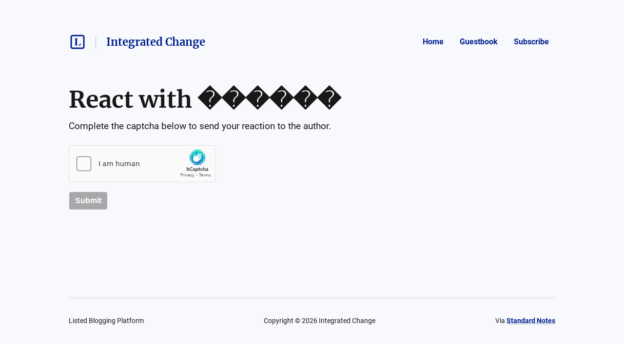

--- FILE ---
content_type: text/html; charset=utf-8
request_url: https://listed.to/authors/8116/posts/9462/reactions/new?reaction=%EF%BF%BD%EF%BF%BD%EF%BF%BD%EF%BF%BD%EF%BF%BD%EF%BF%BD
body_size: 8737
content:
<!DOCTYPE html>
<html lang="en">
  <head>
    <meta name="csrf-param" content="authenticity_token" />
<meta name="csrf-token" content="Uwab4VJd3TDuzDe1N8zdzQhRZYsgUjiGi8YIyJ0wrnLEQA3pEGByCndaEsv_Omyx-eHwSZ4S5SjtsTnKKrfJ-w" />



    <title></title>
    <meta content="To speak, to share:
flightless wing
on frigid air,
caught in flapping
flags moored there,
yet left to sing.
..." name="description"/>

      <link rel="canonical" href="https://listed.to/@integratedchange/9462/stuckness"/>

    <link rel="icon" type="image/png" href="https://s3.amazonaws.com/sn-listed/letters/v2/big/L.png" sizes="250x250" />
    <link rel="icon" type="image/png" href="https://s3.amazonaws.com/sn-listed/letters/v2/fav/L.png" sizes="32x32" />
    <link rel="apple-touch-icon" type="image/png" href="https://s3.amazonaws.com/sn-listed/letters/v2/big/L.png" sizes="250x250" />
    <link rel="apple-touch-icon-precomposed" type="image/png" href="https://s3.amazonaws.com/sn-listed/letters/v2/big/L.png" sizes="250x250" />
    <link rel="shortcut icon" type="image/png" href="https://s3.amazonaws.com/sn-listed/letters/v2/fav/L.png" sizes="32x32" />
    <!-- Apple -->
    <meta content="" name="apple-mobile-web-app-title"/>
    <meta content="" name="application-name"/>

    <meta name="viewport" content="width=device-width, initial-scale=1">

    <!-- Twitter -->
    <meta content="To speak, to share:
flightless wing
on frigid air,
caught in flapping
flags moored there,
yet left to sing.
..." name="twitter:description"/>
    <meta content="" name="twitter:title"/>
    <meta content="@standardnotes" name="twitter:site"/>

    <meta content="summary" name="twitter:card"/>
    <meta name="twitter:image" content="https://s3.amazonaws.com/sn-listed/letters/v2/big/L.png">

    <!-- Facebook -->
    <meta name="og:image" content="https://s3.amazonaws.com/sn-listed/letters/v2/big/L.png">
    <meta content="" name="og:title"/>
    <meta content="" name="og:description"/>

    <link rel="stylesheet" media="all" href="/assets/application-753928f4b83e998d3d52ea707104e6ef0aee44a9225af983f565bae5d8c04dfa.css" data-turbolinks-track="reload" />
    <script src="/assets/stylekit-0bf041b5f310185d3964fc7f056dc42581ab71405ab4169407054ab5b232724b.js" data-turbolinks-track="reload"></script>



    <link rel="stylesheet" media="all" href="/packs/css/clientRegistration-7b55f187.chunk.css" data-turbolinks-track="reload" defer="defer" />
    <script src="/packs/runtime~clientRegistration.js" data-turbolinks-track="reload" defer="defer"></script>
<script src="/packs/npm.babel.bundle.js" data-turbolinks-track="reload" defer="defer"></script>
<script src="/packs/npm.axios.bundle.js" data-turbolinks-track="reload" defer="defer"></script>
<script src="/packs/clientRegistration.bundle.js" data-turbolinks-track="reload" defer="defer"></script>



    <!-- Plausible -->
    <script defer data-domain="listed.to" src="https://plausible.standardnotes.com/js/plausible.js"></script>
    <!-- End Plausible Code -->

  </head>

  <body>
    <main id="main-container">
        
<div id="AuthorHeader-react-component-6ccbecac-642f-4cd2-9142-e803e23e7a68"><div class="page-header__container " data-reactroot=""><div id="page-header"><div class="left"><div class="website-name"><a href="https://listed.to" class="listed-logo-link button button--no-fill" aria-label="Listed logo"><img src="/packs/media/assets/icons/ic-listed-a2f3c7f5bcf32941daa89a2d4758e8ff.svg" class="listed-logo" alt="Listed Logo"/></a></div><div class="author-name__container"><div class="author-name path-item"><a href="https://listed.to/@integratedchange" class="button button--no-fill"><div class="h4">Integrated Change</div></a></div></div></div><div class="right"><button class="button button--menu-icon" aria-label="Menu" aria-controls="navigation" type="button"></button><div class="pages-menu__container"><nav class="pages-menu author-pages-menu--desktop pages-menu--desktop"><a href="https://listed.to/@integratedchange" class="button page-link button--no-fill">Home</a><a href="https://listed.to/@integratedchange/guestbook" class="button page-link button--no-fill">Guestbook</a><a href="https://listed.to/@integratedchange/subscribe" class="button page-link button--no-fill">Subscribe</a></nav></div></div></div><div class="pages-menu__container"><nav class="pages-menu pages-menu--mobile "><a href="https://listed.to/@integratedchange" class="button page-link button--no-fill">Home</a><a href="https://listed.to/@integratedchange/guestbook" class="button page-link button--no-fill">Guestbook</a><a href="https://listed.to/@integratedchange/subscribe" class="button page-link button--no-fill">Subscribe</a></nav></div></div></div>
      <script type="application/json" class="js-react-on-rails-component" data-component-name="AuthorHeader" data-dom-id="AuthorHeader-react-component-6ccbecac-642f-4cd2-9142-e803e23e7a68">{"homeUrl":"https://listed.to","post":true,"isAccessoryPage":true,"author":{"bio":"Words for the edges of worlds.","link":"","twitter":"","header_image_url":"","guestbook_disabled":false,"newsletter_disabled":false,"title":"Integrated Change","url":"https://listed.to/@integratedchange","last_word_count":2471,"personal_link":null,"credentials":[]},"privatePost":false,"pages":null,"currentUrl":"https://listed.to/authors/8116/posts/9462/reactions/new?reaction=%EF%BF%BD%EF%BF%BD%EF%BF%BD%EF%BF%BD%EF%BF%BD%EF%BF%BD","blogPage":null}</script>
      



      <div id="content-container">
        
<script type="application/json" id="js-react-on-rails-context">{"railsEnv":"production","inMailer":false,"i18nLocale":"en","i18nDefaultLocale":"en","rorVersion":"11.3.0","rorPro":false,"href":"https://listed.to/authors/8116/posts/9462/reactions/new?reaction=%EF%BF%BD%EF%BF%BD%EF%BF%BD%EF%BF%BD%EF%BF%BD%EF%BF%BD","location":"/authors/8116/posts/9462/reactions/new?reaction=%EF%BF%BD%EF%BF%BD%EF%BF%BD%EF%BF%BD%EF%BF%BD%EF%BF%BD","scheme":"https","host":"listed.to","port":null,"pathname":"/authors/8116/posts/9462/reactions/new","search":"reaction=%EF%BF%BD%EF%BF%BD%EF%BF%BD%EF%BF%BD%EF%BF%BD%EF%BF%BD","httpAcceptLanguage":null,"serverSide":false}</script>
<div id="NewReaction-react-component-2b3a9853-50da-411c-9b96-de45ddc40f07"><div class="validate-page page-container" data-reactroot=""><h1 class="h1">React with <!-- -->������</h1><p class="p1">Complete the captcha below to send your reaction to the author.</p><div id="captcha-form"><form><div class="form-section"></div><button type="submit" class="button button--disabled" disabled="">Submit</button></form></div><div class="error-toast "><div class="error-toast__container"><div class="error-toast__toast"><p class="p2 error-toast__message"></p><button class="button error-toast__dismiss-button" type="button" aria-label="Close error toast"></button></div></div></div></div></div>
      <script type="application/json" class="js-react-on-rails-component" data-component-name="NewReaction" data-dom-id="NewReaction-react-component-2b3a9853-50da-411c-9b96-de45ddc40f07">{"reactionString":"������","post":{"id":9462,"title":"Stuckness","unlisted":false,"created_at":"2019-05-01T00:00:00.000Z","word_count":19,"page":false,"author_name":null,"author_link":null,"author_relative_url":"https://listed.to/@integratedchange/9462/stuckness","preview_text":"To speak, to share:\nflightless wing\non frigid air,\ncaught in flapping\nflags moored there,\nyet left to sing.\n...","rendered_text":"\u003cp\u003eTo speak, to share:\u003cbr\u003e\nflightless wing\u003cbr\u003e\non frigid air,\u003cbr\u003e\ncaught in flapping\u003cbr\u003e\nflags moored there,\u003cbr\u003e\nyet left to sing.\u003c/p\u003e\n","url":"https://listed.to/@integratedchange/9462/stuckness","author":{"id":8116,"username":"integratedchange","title":"Integrated Change","url":"https://listed.to/@integratedchange"}},"hCaptchaSiteKey":"dd6c8670-fc9b-4024-9e31-304ee4b06776"}</script>
      


      </div>
      <div id="SharedFooter-react-component-89655c3f-2bd1-470a-9801-a12a10d9e58c"><div id="footer" class="footer" data-reactroot=""><div class="footer__container"><p class="p3">Listed Blogging Platform</p><p class="p3">Copyright © <!-- -->2026<!-- --> <!-- -->Integrated Change</p><p class="p3">Via<!-- --> <a href="https://standardnotes.com" target="_blank" rel="noopener noreferrer">Standard Notes</a></p></div></div></div>
      <script type="application/json" class="js-react-on-rails-component" data-component-name="SharedFooter" data-dom-id="SharedFooter-react-component-89655c3f-2bd1-470a-9801-a12a10d9e58c">{"blogPage":null,"author":{"title":"Integrated Change"},"privatePost":false}</script>
      


    </div>
  </main>
</html>
